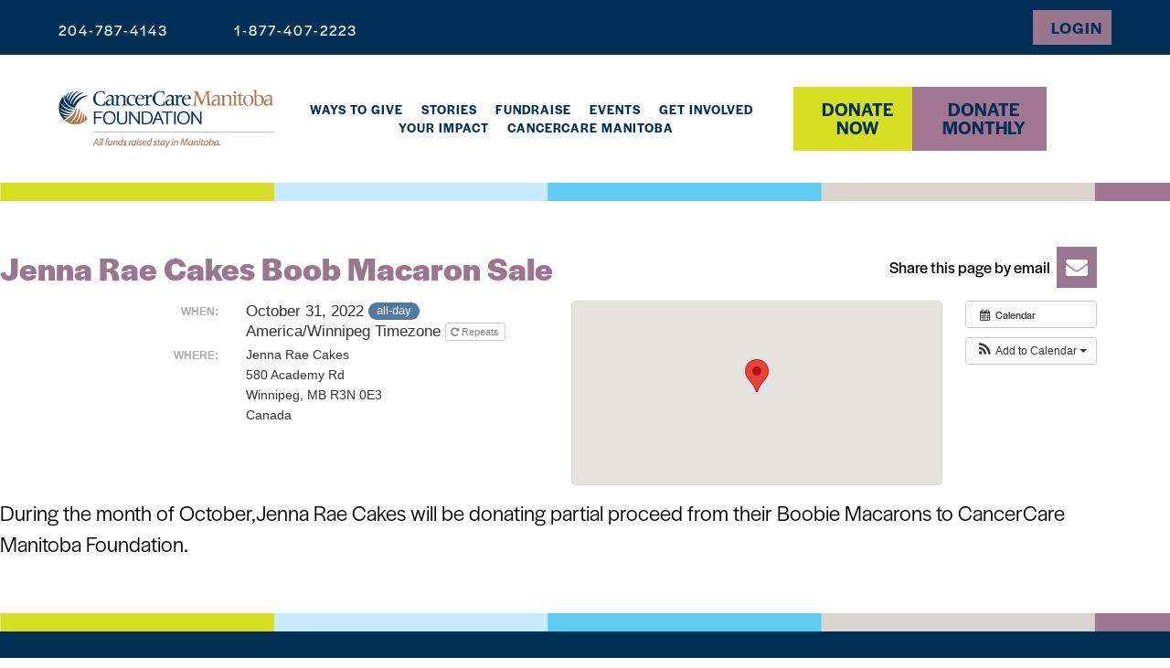

--- FILE ---
content_type: text/css
request_url: https://www.cancercarefdn.mb.ca/wp-content/uploads/elementor/css/post-4504.css?ver=1768652508
body_size: 153
content:
.elementor-kit-4504{--e-global-color-primary:#6EC1E4;--e-global-color-secondary:#54595F;--e-global-color-text:#000000;--e-global-color-accent:#61CE70;--e-global-color-62d468ff:#113052;--e-global-color-13f41faf:#99778F;--e-global-color-5f616f:#000;--e-global-color-1b668927:#FFF;--e-global-color-8f6d2a2:#CEE9FB;--e-global-color-f1f2f52:#F4F4F2;--e-global-typography-primary-font-family:"Segeo_UI";--e-global-typography-primary-font-weight:300;--e-global-typography-secondary-font-family:"halyard-display";--e-global-typography-secondary-font-size:50px;--e-global-typography-secondary-font-weight:bold;--e-global-typography-text-font-family:"halyard-display";--e-global-typography-text-font-size:24px;--e-global-typography-text-font-weight:300;--e-global-typography-accent-font-family:"Roboto";--e-global-typography-accent-font-weight:500;}.elementor-kit-4504 e-page-transition{background-color:#FFBC7D;}.elementor-section.elementor-section-boxed > .elementor-container{max-width:2560px;}.e-con{--container-max-width:2560px;}.elementor-widget:not(:last-child){margin-block-end:20px;}.elementor-element{--widgets-spacing:20px 20px;--widgets-spacing-row:20px;--widgets-spacing-column:20px;}{}h1.entry-title{display:var(--page-title-display);}@media(max-width:1024px){.elementor-section.elementor-section-boxed > .elementor-container{max-width:1024px;}.e-con{--container-max-width:1024px;}}@media(max-width:767px){.elementor-section.elementor-section-boxed > .elementor-container{max-width:767px;}.e-con{--container-max-width:767px;}}

--- FILE ---
content_type: text/css
request_url: https://www.cancercarefdn.mb.ca/wp-content/uploads/elementor/css/post-6481.css?ver=1768652511
body_size: 1148
content:
.elementor-6481 .elementor-element.elementor-element-635a8a50 > .elementor-container > .elementor-column > .elementor-widget-wrap{align-content:flex-start;align-items:flex-start;}.elementor-6481 .elementor-element.elementor-element-635a8a50:not(.elementor-motion-effects-element-type-background), .elementor-6481 .elementor-element.elementor-element-635a8a50 > .elementor-motion-effects-container > .elementor-motion-effects-layer{background-image:url("https://www.cancercarefdn.mb.ca/wp-content/uploads/2019/11/colour_bar.svg");background-repeat:no-repeat;background-size:cover;}.elementor-6481 .elementor-element.elementor-element-635a8a50 > .elementor-container{min-height:20px;}.elementor-6481 .elementor-element.elementor-element-635a8a50{overflow:hidden;transition:background 0.3s, border 0.3s, border-radius 0.3s, box-shadow 0.3s;}.elementor-6481 .elementor-element.elementor-element-635a8a50 > .elementor-background-overlay{transition:background 0.3s, border-radius 0.3s, opacity 0.3s;}.elementor-6481 .elementor-element.elementor-element-450685b > .elementor-container{max-width:1200px;}.elementor-6481 .elementor-element.elementor-element-450685b{color:#282828;margin-top:50px;margin-bottom:0px;padding:0% 0% 0% 0%;}.elementor-6481 .elementor-element.elementor-element-42bc0c6.elementor-column > .elementor-widget-wrap{justify-content:flex-start;}.elementor-6481 .elementor-element.elementor-element-42bc0c6 > .elementor-widget-wrap > .elementor-widget:not(.elementor-widget__width-auto):not(.elementor-widget__width-initial):not(:last-child):not(.elementor-absolute){margin-block-end:0px;}.elementor-6481 .elementor-element.elementor-element-42bc0c6 > .elementor-element-populated{text-align:end;margin:0px 0px 0px 0px;--e-column-margin-right:0px;--e-column-margin-left:0px;padding:0px 0px 0px 0px;}.elementor-6481 .elementor-element.elementor-element-9b1d4cd{padding:0px 0px 0px 0px;}.elementor-bc-flex-widget .elementor-6481 .elementor-element.elementor-element-78c88df.elementor-column .elementor-widget-wrap{align-items:center;}.elementor-6481 .elementor-element.elementor-element-78c88df.elementor-column.elementor-element[data-element_type="column"] > .elementor-widget-wrap.elementor-element-populated{align-content:center;align-items:center;}.elementor-6481 .elementor-element.elementor-element-78c88df > .elementor-element-populated{text-align:start;}.elementor-widget-theme-page-title .elementor-heading-title{font-family:var( --e-global-typography-primary-font-family ), Sans-serif;font-weight:var( --e-global-typography-primary-font-weight );color:var( --e-global-color-primary );}.elementor-6481 .elementor-element.elementor-element-80f9045 .elementor-heading-title{font-family:"halyard-display", Sans-serif;font-weight:bold;color:#99778F;}.elementor-6481 .elementor-element.elementor-element-98bc9cf:not(.elementor-motion-effects-element-type-background) > .elementor-widget-wrap, .elementor-6481 .elementor-element.elementor-element-98bc9cf > .elementor-widget-wrap > .elementor-motion-effects-container > .elementor-motion-effects-layer{background-color:#FFFFFF;}.elementor-bc-flex-widget .elementor-6481 .elementor-element.elementor-element-98bc9cf.elementor-column .elementor-widget-wrap{align-items:center;}.elementor-6481 .elementor-element.elementor-element-98bc9cf.elementor-column.elementor-element[data-element_type="column"] > .elementor-widget-wrap.elementor-element-populated{align-content:center;align-items:center;}.elementor-6481 .elementor-element.elementor-element-98bc9cf > .elementor-element-populated{transition:background 0.3s, border 0.3s, border-radius 0.3s, box-shadow 0.3s;}.elementor-6481 .elementor-element.elementor-element-98bc9cf > .elementor-element-populated > .elementor-background-overlay{transition:background 0.3s, border-radius 0.3s, opacity 0.3s;}.elementor-6481 .elementor-element.elementor-element-5f86eb3{--grid-side-margin:0px;--grid-column-gap:0px;--grid-row-gap:0px;--grid-bottom-margin:0px;--e-share-buttons-primary-color:#99778F;}.elementor-6481 .elementor-element.elementor-element-5f86eb3 .elementor-share-btn{font-size:calc(1px * 10);height:45px;}.elementor-6481 .elementor-element.elementor-element-5f86eb3 .elementor-share-btn__icon{--e-share-buttons-icon-size:24px;}.elementor-6481 .elementor-element.elementor-element-5f86eb3 .elementor-share-btn__title{font-family:"halyard-display", Sans-serif;font-size:18px;font-weight:400;font-style:normal;text-decoration:none;}.elementor-theme-builder-content-area{height:400px;}.elementor-location-header:before, .elementor-location-footer:before{content:"";display:table;clear:both;}@media(max-width:1024px){.elementor-6481 .elementor-element.elementor-element-635a8a50 > .elementor-container{min-height:10px;}.elementor-6481 .elementor-element.elementor-element-450685b{padding:0% 5% 0% 5%;}.elementor-6481 .elementor-element.elementor-element-80f9045 .elementor-heading-title{font-size:36px;} .elementor-6481 .elementor-element.elementor-element-5f86eb3{--grid-side-margin:0px;--grid-column-gap:0px;--grid-row-gap:0px;--grid-bottom-margin:0px;}}@media(max-width:767px){.elementor-6481 .elementor-element.elementor-element-635a8a50 > .elementor-container{min-height:6px;}.elementor-6481 .elementor-element.elementor-element-450685b{padding:0% 5% 0% 5%;}.elementor-6481 .elementor-element.elementor-element-80f9045 > .elementor-widget-container{padding:0px 0px 20px 0px;}.elementor-6481 .elementor-element.elementor-element-80f9045 .elementor-heading-title{font-size:36px;}.elementor-6481 .elementor-element.elementor-element-98bc9cf > .elementor-element-populated{margin:0px 0px 0px 0px;--e-column-margin-right:0px;--e-column-margin-left:0px;padding:0px 0px 0px 0px;}.elementor-6481 .elementor-element.elementor-element-5f86eb3 > .elementor-widget-container{margin:0px 0px 0px 0px;padding:0px 0px 0px 0px;} .elementor-6481 .elementor-element.elementor-element-5f86eb3{--grid-side-margin:0px;--grid-column-gap:0px;--grid-row-gap:0px;--grid-bottom-margin:0px;}.elementor-6481 .elementor-element.elementor-element-5f86eb3{--grid-side-margin:0px;--grid-column-gap:0px;--grid-row-gap:0px;--grid-bottom-margin:0px;}}@media(min-width:768px){.elementor-6481 .elementor-element.elementor-element-42bc0c6{width:100%;}.elementor-6481 .elementor-element.elementor-element-78c88df{width:59.988%;}.elementor-6481 .elementor-element.elementor-element-91f90c5{width:9.989%;}.elementor-6481 .elementor-element.elementor-element-d1989bc{width:9.987%;}.elementor-6481 .elementor-element.elementor-element-98bc9cf{width:20%;}}@media(max-width:1024px) and (min-width:768px){.elementor-6481 .elementor-element.elementor-element-98bc9cf{width:40%;}}/* Start custom CSS for section, class: .elementor-element-635a8a50 */min-height:20px;/* End custom CSS */
/* Start custom CSS for share-buttons, class: .elementor-element-5f86eb3 */.elementor-6481 .elementor-element.elementor-element-5f86eb3 .elementor-share-btn .elementor-share-btn__text span {
    padding: 0!important;
    color: #000000!important;
}
.elementor-6481 .elementor-element.elementor-element-5f86eb3 .elementor-share-btn {
    flex-direction: row-reverse !important;
}
.elementor-share-buttons--color-custom.elementor-share-buttons--skin-minimal .elementor-share-btn {
color: #000000!important;   
}/* End custom CSS */
/* Start custom CSS for section, class: .elementor-element-450685b */h1 {
color:#99778F!important;
}/* End custom CSS */
/* Start custom CSS */@media (min-width:320px) and (max-width:767px) {
.elementor-4175 .elementor-element.elementor-element-4017bbd .swiper-slide{
    padding-bottom:80px;
}

.elementor-4175 .elementor-element.elementor-element-4017bbd .swiper-slide-contents {
    position:relative;
    top:10px;
    width:100%;
}
.elementor-4175 .elementor-element.elementor-element-4017bbd .swiper-slide-contents {
max-width:100%!important;
}
.elementor-4175 .elementor-element.elementor-element-4017bbd .elementor-slide-button {
    width:100%!important;
}
}
@media (min-width:768px) and (max-width:1024px) {
.elementor-4175 .elementor-element.elementor-element-4017bbd .swiper-slide{
    width:100%;
    padding-bottom:100px;
}

.elementor-4175 .elementor-element.elementor-element-4017bbd .swiper-slide-contents {
    position:relative;
    top:10px;
    width:100%;
}
.elementor-4175 .elementor-element.elementor-element-4017bbd .swiper-slide-contents {
max-width:100%!important;
}
.elementor-4175 .elementor-element.elementor-element-4017bbd .elementor-slide-button {
    width:100%!important;
}
}
@media (min-width:1920px) {
.elementor-4175 .elementor-element.elementor-element-4017bbd .swiper-slide{
width:100%!important;
height:600px;
}
}
@media (min-width:2560px) {
.elementor-4175 .elementor-element.elementor-element-4017bbd .swiper-slide{
width:100%!important;
height:800px;
}
}/* End custom CSS */

--- FILE ---
content_type: text/css
request_url: https://www.cancercarefdn.mb.ca/wp-content/uploads/elementor/css/post-4191.css?ver=1768652508
body_size: 1154
content:
.elementor-4191 .elementor-element.elementor-element-65d36aa:not(.elementor-motion-effects-element-type-background), .elementor-4191 .elementor-element.elementor-element-65d36aa > .elementor-motion-effects-container > .elementor-motion-effects-layer{background-image:url("https://www.cancercarefdn.mb.ca/wp-content/uploads/2019/11/colour_bar.svg");background-repeat:no-repeat;background-size:cover;}.elementor-4191 .elementor-element.elementor-element-65d36aa > .elementor-container{min-height:20px;}.elementor-4191 .elementor-element.elementor-element-65d36aa{transition:background 0.3s, border 0.3s, border-radius 0.3s, box-shadow 0.3s;margin-top:0px;margin-bottom:0px;padding:0px 0px 0px 0px;}.elementor-4191 .elementor-element.elementor-element-65d36aa > .elementor-background-overlay{transition:background 0.3s, border-radius 0.3s, opacity 0.3s;}.elementor-bc-flex-widget .elementor-4191 .elementor-element.elementor-element-2e9202e.elementor-column .elementor-widget-wrap{align-items:flex-start;}.elementor-4191 .elementor-element.elementor-element-2e9202e.elementor-column.elementor-element[data-element_type="column"] > .elementor-widget-wrap.elementor-element-populated{align-content:flex-start;align-items:flex-start;}.elementor-4191 .elementor-element.elementor-element-2e9202e.elementor-column > .elementor-widget-wrap{justify-content:flex-start;}.elementor-4191 .elementor-element.elementor-element-2e9202e > .elementor-widget-wrap > .elementor-widget:not(.elementor-widget__width-auto):not(.elementor-widget__width-initial):not(:last-child):not(.elementor-absolute){margin-block-end:0px;}.elementor-4191 .elementor-element.elementor-element-2e9202e > .elementor-element-populated{margin:0px 0px 0px 0px;--e-column-margin-right:0px;--e-column-margin-left:0px;padding:0px 0px 0px 0px;}.elementor-4191 .elementor-element.elementor-element-81dccdc:not(.elementor-motion-effects-element-type-background), .elementor-4191 .elementor-element.elementor-element-81dccdc > .elementor-motion-effects-container > .elementor-motion-effects-layer{background-color:#003055;}.elementor-4191 .elementor-element.elementor-element-81dccdc > .elementor-container{min-height:15px;}.elementor-4191 .elementor-element.elementor-element-81dccdc{transition:background 0.3s, border 0.3s, border-radius 0.3s, box-shadow 0.3s;margin-top:0px;margin-bottom:0px;padding:50px 0px 50px 0px;}.elementor-4191 .elementor-element.elementor-element-81dccdc > .elementor-background-overlay{transition:background 0.3s, border-radius 0.3s, opacity 0.3s;}.elementor-bc-flex-widget .elementor-4191 .elementor-element.elementor-element-bd04455.elementor-column .elementor-widget-wrap{align-items:flex-start;}.elementor-4191 .elementor-element.elementor-element-bd04455.elementor-column.elementor-element[data-element_type="column"] > .elementor-widget-wrap.elementor-element-populated{align-content:flex-start;align-items:flex-start;}.elementor-4191 .elementor-element.elementor-element-bd04455.elementor-column > .elementor-widget-wrap{justify-content:flex-start;}.elementor-4191 .elementor-element.elementor-element-bd04455 > .elementor-widget-wrap > .elementor-widget:not(.elementor-widget__width-auto):not(.elementor-widget__width-initial):not(:last-child):not(.elementor-absolute){margin-block-end:0px;}.elementor-4191 .elementor-element.elementor-element-bd04455 > .elementor-element-populated{margin:0px 0px 0px 0px;--e-column-margin-right:0px;--e-column-margin-left:0px;padding:0px 0px 0px 0px;}.elementor-widget-image .widget-image-caption{color:var( --e-global-color-text );font-family:var( --e-global-typography-text-font-family ), Sans-serif;font-size:var( --e-global-typography-text-font-size );font-weight:var( --e-global-typography-text-font-weight );}.elementor-4191 .elementor-element.elementor-element-b8fb66b{width:100%;max-width:100%;text-align:center;}.elementor-4191 .elementor-element.elementor-element-b8fb66b img{width:25%;}.elementor-widget-nav-menu .elementor-nav-menu .elementor-item{font-family:var( --e-global-typography-primary-font-family ), Sans-serif;font-weight:var( --e-global-typography-primary-font-weight );}.elementor-widget-nav-menu .elementor-nav-menu--main .elementor-item{color:var( --e-global-color-text );fill:var( --e-global-color-text );}.elementor-widget-nav-menu .elementor-nav-menu--main .elementor-item:hover,
					.elementor-widget-nav-menu .elementor-nav-menu--main .elementor-item.elementor-item-active,
					.elementor-widget-nav-menu .elementor-nav-menu--main .elementor-item.highlighted,
					.elementor-widget-nav-menu .elementor-nav-menu--main .elementor-item:focus{color:var( --e-global-color-accent );fill:var( --e-global-color-accent );}.elementor-widget-nav-menu .elementor-nav-menu--main:not(.e--pointer-framed) .elementor-item:before,
					.elementor-widget-nav-menu .elementor-nav-menu--main:not(.e--pointer-framed) .elementor-item:after{background-color:var( --e-global-color-accent );}.elementor-widget-nav-menu .e--pointer-framed .elementor-item:before,
					.elementor-widget-nav-menu .e--pointer-framed .elementor-item:after{border-color:var( --e-global-color-accent );}.elementor-widget-nav-menu{--e-nav-menu-divider-color:var( --e-global-color-text );}.elementor-widget-nav-menu .elementor-nav-menu--dropdown .elementor-item, .elementor-widget-nav-menu .elementor-nav-menu--dropdown  .elementor-sub-item{font-family:var( --e-global-typography-accent-font-family ), Sans-serif;font-weight:var( --e-global-typography-accent-font-weight );}.elementor-4191 .elementor-element.elementor-element-af81bd6 .elementor-menu-toggle{margin:0 auto;}.elementor-4191 .elementor-element.elementor-element-af81bd6 .elementor-nav-menu .elementor-item{font-family:"halyard-display", Sans-serif;font-weight:600;text-transform:uppercase;letter-spacing:1px;}.elementor-4191 .elementor-element.elementor-element-af81bd6 .elementor-nav-menu--main .elementor-item{color:#C7EAFD;fill:#C7EAFD;}.elementor-4191 .elementor-element.elementor-element-af81bd6 .elementor-nav-menu--main .elementor-item:hover,
					.elementor-4191 .elementor-element.elementor-element-af81bd6 .elementor-nav-menu--main .elementor-item.elementor-item-active,
					.elementor-4191 .elementor-element.elementor-element-af81bd6 .elementor-nav-menu--main .elementor-item.highlighted,
					.elementor-4191 .elementor-element.elementor-element-af81bd6 .elementor-nav-menu--main .elementor-item:focus{color:#C7EAFD82;fill:#C7EAFD82;}.elementor-widget-text-editor{font-family:var( --e-global-typography-text-font-family ), Sans-serif;font-size:var( --e-global-typography-text-font-size );font-weight:var( --e-global-typography-text-font-weight );color:var( --e-global-color-text );}.elementor-widget-text-editor.elementor-drop-cap-view-stacked .elementor-drop-cap{background-color:var( --e-global-color-primary );}.elementor-widget-text-editor.elementor-drop-cap-view-framed .elementor-drop-cap, .elementor-widget-text-editor.elementor-drop-cap-view-default .elementor-drop-cap{color:var( --e-global-color-primary );border-color:var( --e-global-color-primary );}.elementor-4191 .elementor-element.elementor-element-c93cc99{text-align:center;font-family:"halyard-display", Sans-serif;font-size:16px;font-weight:400;text-transform:uppercase;line-height:1.2em;letter-spacing:1px;color:#FFFFFF;}.elementor-4191 .elementor-element.elementor-element-dd1e6ed > .elementor-container > .elementor-column > .elementor-widget-wrap{align-content:flex-end;align-items:flex-end;}.elementor-4191 .elementor-element.elementor-element-dd1e6ed:not(.elementor-motion-effects-element-type-background), .elementor-4191 .elementor-element.elementor-element-dd1e6ed > .elementor-motion-effects-container > .elementor-motion-effects-layer{background-color:#0F243C;}.elementor-4191 .elementor-element.elementor-element-dd1e6ed > .elementor-container{min-height:55px;}.elementor-4191 .elementor-element.elementor-element-dd1e6ed{transition:background 0.3s, border 0.3s, border-radius 0.3s, box-shadow 0.3s;margin-top:0px;margin-bottom:0px;padding:0% 5% 0% 5%;}.elementor-4191 .elementor-element.elementor-element-dd1e6ed > .elementor-background-overlay{transition:background 0.3s, border-radius 0.3s, opacity 0.3s;}.elementor-bc-flex-widget .elementor-4191 .elementor-element.elementor-element-1704d35.elementor-column .elementor-widget-wrap{align-items:flex-end;}.elementor-4191 .elementor-element.elementor-element-1704d35.elementor-column.elementor-element[data-element_type="column"] > .elementor-widget-wrap.elementor-element-populated{align-content:flex-end;align-items:flex-end;}.elementor-4191 .elementor-element.elementor-element-1704d35.elementor-column > .elementor-widget-wrap{justify-content:center;}.elementor-4191 .elementor-element.elementor-element-1704d35 > .elementor-widget-wrap > .elementor-widget:not(.elementor-widget__width-auto):not(.elementor-widget__width-initial):not(:last-child):not(.elementor-absolute){margin-block-end:0px;}.elementor-4191 .elementor-element.elementor-element-1704d35 > .elementor-element-populated{margin:0px 0px 0px 0px;--e-column-margin-right:0px;--e-column-margin-left:0px;padding:0px 0px 0px 0px;}.elementor-4191 .elementor-element.elementor-element-067790e{text-align:start;font-family:"halyard-display", Sans-serif;font-size:18px;font-weight:300;letter-spacing:1px;text-shadow:0px 0px 10px rgba(0, 0, 0, 0);color:#D9D4CE;}.elementor-theme-builder-content-area{height:400px;}.elementor-location-header:before, .elementor-location-footer:before{content:"";display:table;clear:both;}@media(min-width:768px){.elementor-4191 .elementor-element.elementor-element-2e9202e{width:100%;}}@media(max-width:1024px){.elementor-4191 .elementor-element.elementor-element-65d36aa > .elementor-container{min-height:10px;}.elementor-widget-image .widget-image-caption{font-size:var( --e-global-typography-text-font-size );}.elementor-4191 .elementor-element.elementor-element-b8fb66b > .elementor-widget-container{padding:0px 0px 40px 0px;}.elementor-4191 .elementor-element.elementor-element-b8fb66b{text-align:center;}.elementor-4191 .elementor-element.elementor-element-b8fb66b img{width:50%;}.elementor-widget-text-editor{font-size:var( --e-global-typography-text-font-size );}.elementor-4191 .elementor-element.elementor-element-067790e > .elementor-widget-container{padding:30px 0px 30px 0px;}.elementor-4191 .elementor-element.elementor-element-067790e{text-align:center;}}@media(max-width:767px){.elementor-4191 .elementor-element.elementor-element-65d36aa > .elementor-container{min-height:6px;}.elementor-4191 .elementor-element.elementor-element-81dccdc{padding:40px 0px 40px 0px;}.elementor-widget-image .widget-image-caption{font-size:var( --e-global-typography-text-font-size );}.elementor-4191 .elementor-element.elementor-element-b8fb66b > .elementor-widget-container{padding:0px 0px 40px 0px;}.elementor-4191 .elementor-element.elementor-element-b8fb66b img{width:75%;}.elementor-widget-text-editor{font-size:var( --e-global-typography-text-font-size );}.elementor-4191 .elementor-element.elementor-element-c93cc99 > .elementor-widget-container{padding:0% 5% 0% 5%;}.elementor-4191 .elementor-element.elementor-element-dd1e6ed{padding:0% 0% 0% 0%;}}

--- FILE ---
content_type: text/css
request_url: https://www.cancercarefdn.mb.ca/wp-content/uploads/elementor/css/post-6692.css?ver=1768652508
body_size: 71
content:
.elementor-6692 .elementor-element.elementor-element-988612b > .elementor-container{max-width:1200px;}.elementor-6692 .elementor-element.elementor-element-988612b{padding:0px 0px 50px 0px;}.elementor-widget-theme-post-content{color:var( --e-global-color-text );font-family:var( --e-global-typography-text-font-family ), Sans-serif;font-size:var( --e-global-typography-text-font-size );font-weight:var( --e-global-typography-text-font-weight );}.elementor-6692 .elementor-element.elementor-element-8147f2b{color:#000000;font-family:"halyard-display", Sans-serif;font-size:24px;font-weight:300;}@media(max-width:1024px){.elementor-6692 .elementor-element.elementor-element-988612b{padding:0% 5% 0% 5%;}.elementor-widget-theme-post-content{font-size:var( --e-global-typography-text-font-size );}}@media(max-width:767px){.elementor-6692 .elementor-element.elementor-element-988612b{padding:0% 5% 0% 5%;}.elementor-widget-theme-post-content{font-size:var( --e-global-typography-text-font-size );}}/* Start custom CSS for section, class: .elementor-element-988612b */.wp-caption-text {
font-family:halyard-display, serif;
font-weight:300;
font-size:75%;
padding-bottom:25px;
}
.cta_button_1 a,  .cta_button_3 a, .cta_button_4 a {
color:#ffffff!important;
}
.cta_button_2 a {
color:#003055!important;
}
.ccmf_body a, h1, h2{
font-family:halyard-display, serif;
color:#99778F;  
}
.ccmf_body h1, h2 {
font-family:halyard-display, serif;
font-weight:600;
}
.ccmf_body h3 h4 {
font-family:halyard-display, serif;
font-weight:600;
color:#003055; 
}/* End custom CSS */

--- FILE ---
content_type: text/css
request_url: https://www.cancercarefdn.mb.ca/wp-content/uploads/elementor/css/post-4278.css?ver=1768652508
body_size: 2819
content:
.elementor-4278 .elementor-element.elementor-element-7b17493 > .elementor-container > .elementor-column > .elementor-widget-wrap{align-content:center;align-items:center;}.elementor-4278 .elementor-element.elementor-element-7b17493:not(.elementor-motion-effects-element-type-background), .elementor-4278 .elementor-element.elementor-element-7b17493 > .elementor-motion-effects-container > .elementor-motion-effects-layer{background-color:#003055;}.elementor-4278 .elementor-element.elementor-element-7b17493 > .elementor-container{min-height:60px;}.elementor-4278 .elementor-element.elementor-element-7b17493{transition:background 0.3s, border 0.3s, border-radius 0.3s, box-shadow 0.3s;padding:0% 5% 0% 5%;}.elementor-4278 .elementor-element.elementor-element-7b17493 > .elementor-background-overlay{transition:background 0.3s, border-radius 0.3s, opacity 0.3s;}.elementor-bc-flex-widget .elementor-4278 .elementor-element.elementor-element-950a289.elementor-column .elementor-widget-wrap{align-items:center;}.elementor-4278 .elementor-element.elementor-element-950a289.elementor-column.elementor-element[data-element_type="column"] > .elementor-widget-wrap.elementor-element-populated{align-content:center;align-items:center;}.elementor-4278 .elementor-element.elementor-element-950a289.elementor-column > .elementor-widget-wrap{justify-content:flex-start;}.elementor-4278 .elementor-element.elementor-element-950a289 > .elementor-widget-wrap > .elementor-widget:not(.elementor-widget__width-auto):not(.elementor-widget__width-initial):not(:last-child):not(.elementor-absolute){margin-block-end:0px;}.elementor-4278 .elementor-element.elementor-element-c5e652c > .elementor-container > .elementor-column > .elementor-widget-wrap{align-content:center;align-items:center;}.elementor-4278 .elementor-element.elementor-element-c5e652c > .elementor-container{min-height:60px;}.elementor-4278 .elementor-element.elementor-element-c5e652c{margin-top:0px;margin-bottom:0px;padding:0px 0px 0px 0px;}.elementor-bc-flex-widget .elementor-4278 .elementor-element.elementor-element-7465296.elementor-column .elementor-widget-wrap{align-items:center;}.elementor-4278 .elementor-element.elementor-element-7465296.elementor-column.elementor-element[data-element_type="column"] > .elementor-widget-wrap.elementor-element-populated{align-content:center;align-items:center;}.elementor-widget-text-editor{font-family:var( --e-global-typography-text-font-family ), Sans-serif;font-size:var( --e-global-typography-text-font-size );font-weight:var( --e-global-typography-text-font-weight );color:var( --e-global-color-text );}.elementor-widget-text-editor.elementor-drop-cap-view-stacked .elementor-drop-cap{background-color:var( --e-global-color-primary );}.elementor-widget-text-editor.elementor-drop-cap-view-framed .elementor-drop-cap, .elementor-widget-text-editor.elementor-drop-cap-view-default .elementor-drop-cap{color:var( --e-global-color-primary );border-color:var( --e-global-color-primary );}.elementor-4278 .elementor-element.elementor-element-443156b{font-family:"halyard-display", Sans-serif;font-size:24px;font-weight:300;color:#FFFFFF;}.elementor-bc-flex-widget .elementor-4278 .elementor-element.elementor-element-413ab9e.elementor-column .elementor-widget-wrap{align-items:center;}.elementor-4278 .elementor-element.elementor-element-413ab9e.elementor-column.elementor-element[data-element_type="column"] > .elementor-widget-wrap.elementor-element-populated{align-content:center;align-items:center;}.elementor-4278 .elementor-element.elementor-element-b0e50bd{font-family:"halyard-display", Sans-serif;font-size:24px;font-weight:300;color:#FFFFFF;}.elementor-bc-flex-widget .elementor-4278 .elementor-element.elementor-element-257aeaa.elementor-column .elementor-widget-wrap{align-items:center;}.elementor-4278 .elementor-element.elementor-element-257aeaa.elementor-column.elementor-element[data-element_type="column"] > .elementor-widget-wrap.elementor-element-populated{align-content:center;align-items:center;}.elementor-4278 .elementor-element.elementor-element-257aeaa > .elementor-widget-wrap > .elementor-widget:not(.elementor-widget__width-auto):not(.elementor-widget__width-initial):not(:last-child):not(.elementor-absolute){margin-block-end:0px;}.elementor-widget-button .elementor-button{background-color:var( --e-global-color-accent );font-family:var( --e-global-typography-accent-font-family ), Sans-serif;font-weight:var( --e-global-typography-accent-font-weight );}.elementor-4278 .elementor-element.elementor-element-97f36e4 .elementor-button{background-color:#98768E;font-family:"halyard-display", Sans-serif;font-size:18px;font-weight:600;text-transform:uppercase;font-style:normal;text-decoration:none;letter-spacing:1px;text-shadow:0px 0px 10px rgba(0, 0, 0, 0);fill:#003055;color:#003055;box-shadow:0px 0px 0px 0px rgba(0, 0, 0, 0);border-radius:0px 0px 0px 0px;padding:10px 10px 10px 20px;}.elementor-4278 .elementor-element.elementor-element-97f36e4 .elementor-button-content-wrapper{flex-direction:row-reverse;}.elementor-4278 .elementor-element.elementor-element-97f36e4 .elementor-button .elementor-button-content-wrapper{gap:10px;}.elementor-4278 .elementor-element.elementor-element-cc70cc4:not(.elementor-motion-effects-element-type-background), .elementor-4278 .elementor-element.elementor-element-cc70cc4 > .elementor-motion-effects-container > .elementor-motion-effects-layer{background-color:#FFFFFF;}.elementor-4278 .elementor-element.elementor-element-cc70cc4 > .elementor-container{min-height:400px;}.elementor-4278 .elementor-element.elementor-element-cc70cc4{transition:background 0.3s, border 0.3s, border-radius 0.3s, box-shadow 0.3s;}.elementor-4278 .elementor-element.elementor-element-cc70cc4 > .elementor-background-overlay{transition:background 0.3s, border-radius 0.3s, opacity 0.3s;}.elementor-4278 .elementor-element.elementor-element-33f4fda .elementor-button{background-color:#D8DE22;font-family:"halyard-display", Sans-serif;font-weight:600;text-transform:uppercase;text-decoration:none;text-shadow:0px 0px 10px rgba(0, 0, 0, 0);fill:#003055;color:#003055;box-shadow:0px 0px 10px 0px rgba(0, 0, 0, 0);border-radius:0px 0px 0px 0px;}.elementor-4278 .elementor-element.elementor-element-33f4fda{width:var( --container-widget-width, 100% );max-width:100%;--container-widget-width:100%;--container-widget-flex-grow:0;}.elementor-4278 .elementor-element.elementor-element-33f4fda .elementor-button-content-wrapper{flex-direction:row-reverse;}.elementor-4278 .elementor-element.elementor-element-33f4fda .elementor-button .elementor-button-content-wrapper{gap:10px;}.elementor-4278 .elementor-element.elementor-element-98cb0a6 .elementor-button{background-color:#A27691;font-family:"halyard-display", Sans-serif;font-weight:600;text-transform:uppercase;text-decoration:none;text-shadow:0px 0px 10px rgba(0, 0, 0, 0);fill:#003055;color:#003055;box-shadow:0px 0px 10px 0px rgba(0, 0, 0, 0);border-radius:0px 0px 0px 0px;}.elementor-4278 .elementor-element.elementor-element-98cb0a6{width:var( --container-widget-width, 100% );max-width:100%;--container-widget-width:100%;--container-widget-flex-grow:0;}.elementor-4278 .elementor-element.elementor-element-98cb0a6 .elementor-button-content-wrapper{flex-direction:row-reverse;}.elementor-4278 .elementor-element.elementor-element-98cb0a6 .elementor-button .elementor-button-content-wrapper{gap:10px;}.elementor-4278 .elementor-element.elementor-element-69b486b > .elementor-container > .elementor-column > .elementor-widget-wrap{align-content:center;align-items:center;}.elementor-4278 .elementor-element.elementor-element-69b486b:not(.elementor-motion-effects-element-type-background), .elementor-4278 .elementor-element.elementor-element-69b486b > .elementor-motion-effects-container > .elementor-motion-effects-layer{background-color:#FFFFFF;}.elementor-4278 .elementor-element.elementor-element-69b486b > .elementor-container{min-height:100px;}.elementor-4278 .elementor-element.elementor-element-69b486b{transition:background 0.3s, border 0.3s, border-radius 0.3s, box-shadow 0.3s;padding:0% 0% 0% 0%;}.elementor-4278 .elementor-element.elementor-element-69b486b > .elementor-background-overlay{transition:background 0.3s, border-radius 0.3s, opacity 0.3s;}.elementor-bc-flex-widget .elementor-4278 .elementor-element.elementor-element-3d96e05.elementor-column .elementor-widget-wrap{align-items:center;}.elementor-4278 .elementor-element.elementor-element-3d96e05.elementor-column.elementor-element[data-element_type="column"] > .elementor-widget-wrap.elementor-element-populated{align-content:center;align-items:center;}.elementor-4278 .elementor-element.elementor-element-3d96e05.elementor-column > .elementor-widget-wrap{justify-content:center;}.elementor-4278 .elementor-element.elementor-element-3d96e05 > .elementor-element-populated{margin:0px 0px 0px 0px;--e-column-margin-right:0px;--e-column-margin-left:0px;padding:20px 0px 20px 0px;}.elementor-4278 .elementor-element.elementor-element-f80ff32 > .elementor-container > .elementor-column > .elementor-widget-wrap{align-content:center;align-items:center;}.elementor-4278 .elementor-element.elementor-element-f80ff32 > .elementor-container{min-height:100px;}.elementor-4278 .elementor-element.elementor-element-f80ff32{margin-top:0px;margin-bottom:0px;padding:0% 03% 0% 5%;}.elementor-bc-flex-widget .elementor-4278 .elementor-element.elementor-element-e4cfc04.elementor-column .elementor-widget-wrap{align-items:center;}.elementor-4278 .elementor-element.elementor-element-e4cfc04.elementor-column.elementor-element[data-element_type="column"] > .elementor-widget-wrap.elementor-element-populated{align-content:center;align-items:center;}.elementor-4278 .elementor-element.elementor-element-e4cfc04.elementor-column > .elementor-widget-wrap{justify-content:flex-start;}.elementor-widget-image .widget-image-caption{color:var( --e-global-color-text );font-family:var( --e-global-typography-text-font-family ), Sans-serif;font-size:var( --e-global-typography-text-font-size );font-weight:var( --e-global-typography-text-font-weight );}.elementor-4278 .elementor-element.elementor-element-a8643ee{text-align:start;}.elementor-bc-flex-widget .elementor-4278 .elementor-element.elementor-element-5b9b416.elementor-column .elementor-widget-wrap{align-items:center;}.elementor-4278 .elementor-element.elementor-element-5b9b416.elementor-column.elementor-element[data-element_type="column"] > .elementor-widget-wrap.elementor-element-populated{align-content:center;align-items:center;}.elementor-4278 .elementor-element.elementor-element-5b9b416.elementor-column > .elementor-widget-wrap{justify-content:center;}.elementor-widget-nav-menu .elementor-nav-menu .elementor-item{font-family:var( --e-global-typography-primary-font-family ), Sans-serif;font-weight:var( --e-global-typography-primary-font-weight );}.elementor-widget-nav-menu .elementor-nav-menu--main .elementor-item{color:var( --e-global-color-text );fill:var( --e-global-color-text );}.elementor-widget-nav-menu .elementor-nav-menu--main .elementor-item:hover,
					.elementor-widget-nav-menu .elementor-nav-menu--main .elementor-item.elementor-item-active,
					.elementor-widget-nav-menu .elementor-nav-menu--main .elementor-item.highlighted,
					.elementor-widget-nav-menu .elementor-nav-menu--main .elementor-item:focus{color:var( --e-global-color-accent );fill:var( --e-global-color-accent );}.elementor-widget-nav-menu .elementor-nav-menu--main:not(.e--pointer-framed) .elementor-item:before,
					.elementor-widget-nav-menu .elementor-nav-menu--main:not(.e--pointer-framed) .elementor-item:after{background-color:var( --e-global-color-accent );}.elementor-widget-nav-menu .e--pointer-framed .elementor-item:before,
					.elementor-widget-nav-menu .e--pointer-framed .elementor-item:after{border-color:var( --e-global-color-accent );}.elementor-widget-nav-menu{--e-nav-menu-divider-color:var( --e-global-color-text );}.elementor-widget-nav-menu .elementor-nav-menu--dropdown .elementor-item, .elementor-widget-nav-menu .elementor-nav-menu--dropdown  .elementor-sub-item{font-family:var( --e-global-typography-accent-font-family ), Sans-serif;font-weight:var( --e-global-typography-accent-font-weight );}.elementor-4278 .elementor-element.elementor-element-2a23017{width:var( --container-widget-width, 134.96% );max-width:134.96%;--container-widget-width:134.96%;--container-widget-flex-grow:0;z-index:9998;--e-nav-menu-horizontal-menu-item-margin:calc( 10px / 2 );}.elementor-4278 .elementor-element.elementor-element-2a23017 .elementor-menu-toggle{margin:0 auto;background-color:#FFFFFF;}.elementor-4278 .elementor-element.elementor-element-2a23017 .elementor-nav-menu .elementor-item{font-family:"halyard-display", Sans-serif;font-size:14px;font-weight:600;text-transform:uppercase;letter-spacing:1px;}.elementor-4278 .elementor-element.elementor-element-2a23017 .elementor-nav-menu--main .elementor-item{color:#003055;fill:#003055;padding-left:5px;padding-right:5px;padding-top:0px;padding-bottom:0px;}.elementor-4278 .elementor-element.elementor-element-2a23017 .elementor-nav-menu--main .elementor-item.elementor-item-active{color:#98768E;}.elementor-4278 .elementor-element.elementor-element-2a23017 .elementor-nav-menu--main:not(.elementor-nav-menu--layout-horizontal) .elementor-nav-menu > li:not(:last-child){margin-bottom:10px;}.elementor-4278 .elementor-element.elementor-element-2a23017 .elementor-nav-menu--dropdown a, .elementor-4278 .elementor-element.elementor-element-2a23017 .elementor-menu-toggle{color:#003055;fill:#003055;}.elementor-4278 .elementor-element.elementor-element-2a23017 .elementor-nav-menu--dropdown a:hover,
					.elementor-4278 .elementor-element.elementor-element-2a23017 .elementor-nav-menu--dropdown a:focus,
					.elementor-4278 .elementor-element.elementor-element-2a23017 .elementor-nav-menu--dropdown a.elementor-item-active,
					.elementor-4278 .elementor-element.elementor-element-2a23017 .elementor-nav-menu--dropdown a.highlighted,
					.elementor-4278 .elementor-element.elementor-element-2a23017 .elementor-menu-toggle:hover,
					.elementor-4278 .elementor-element.elementor-element-2a23017 .elementor-menu-toggle:focus{color:#ffffff;}.elementor-4278 .elementor-element.elementor-element-2a23017 .elementor-nav-menu--dropdown a:hover,
					.elementor-4278 .elementor-element.elementor-element-2a23017 .elementor-nav-menu--dropdown a:focus,
					.elementor-4278 .elementor-element.elementor-element-2a23017 .elementor-nav-menu--dropdown a.elementor-item-active,
					.elementor-4278 .elementor-element.elementor-element-2a23017 .elementor-nav-menu--dropdown a.highlighted{background-color:#013763;}.elementor-4278 .elementor-element.elementor-element-2a23017 .elementor-nav-menu--dropdown .elementor-item, .elementor-4278 .elementor-element.elementor-element-2a23017 .elementor-nav-menu--dropdown  .elementor-sub-item{font-family:"Segeo_UI", Sans-serif;}.elementor-4278 .elementor-element.elementor-element-2a23017 div.elementor-menu-toggle{color:#000000;}.elementor-4278 .elementor-element.elementor-element-2a23017 div.elementor-menu-toggle svg{fill:#000000;}.elementor-4278 .elementor-element.elementor-element-2a23017 div.elementor-menu-toggle:hover, .elementor-4278 .elementor-element.elementor-element-2a23017 div.elementor-menu-toggle:focus{color:#000000;}.elementor-4278 .elementor-element.elementor-element-2a23017 div.elementor-menu-toggle:hover svg, .elementor-4278 .elementor-element.elementor-element-2a23017 div.elementor-menu-toggle:focus svg{fill:#000000;}.elementor-bc-flex-widget .elementor-4278 .elementor-element.elementor-element-0aa8ae2.elementor-column .elementor-widget-wrap{align-items:center;}.elementor-4278 .elementor-element.elementor-element-0aa8ae2.elementor-column.elementor-element[data-element_type="column"] > .elementor-widget-wrap.elementor-element-populated{align-content:center;align-items:center;}.elementor-4278 .elementor-element.elementor-element-0aa8ae2.elementor-column > .elementor-widget-wrap{justify-content:center;}.elementor-4278 .elementor-element.elementor-element-e5ccd2c .elementor-button{background-color:#D8DE22;font-family:"halyard-display", Sans-serif;font-size:20px;font-weight:600;text-transform:uppercase;text-decoration:none;fill:#003055;color:#003055;box-shadow:0px 0px 10px 0px rgba(0, 0, 0, 0);border-radius:0px 0px 0px 0px;padding:15px 10px 15px 20px;}.elementor-4278 .elementor-element.elementor-element-e5ccd2c > .elementor-widget-container{padding:0px 0px 0px 0px;}.elementor-4278 .elementor-element.elementor-element-e5ccd2c .elementor-button-content-wrapper{flex-direction:row-reverse;}.elementor-4278 .elementor-element.elementor-element-e5ccd2c .elementor-button .elementor-button-content-wrapper{gap:10px;}.elementor-bc-flex-widget .elementor-4278 .elementor-element.elementor-element-6810780.elementor-column .elementor-widget-wrap{align-items:center;}.elementor-4278 .elementor-element.elementor-element-6810780.elementor-column.elementor-element[data-element_type="column"] > .elementor-widget-wrap.elementor-element-populated{align-content:center;align-items:center;}.elementor-4278 .elementor-element.elementor-element-6810780.elementor-column > .elementor-widget-wrap{justify-content:center;}.elementor-4278 .elementor-element.elementor-element-01f6a02 .elementor-button{background-color:#A27691;font-family:"halyard-display", Sans-serif;font-size:20px;font-weight:600;text-transform:uppercase;text-decoration:none;fill:#FFFFFF;color:#FFFFFF;box-shadow:0px 0px 10px 0px rgba(0, 0, 0, 0);border-radius:0px 0px 0px 0px;padding:15px 10px 15px 20px;}.elementor-4278 .elementor-element.elementor-element-01f6a02 > .elementor-widget-container{padding:0px 0px 0px 0px;}.elementor-4278 .elementor-element.elementor-element-01f6a02 .elementor-button-content-wrapper{flex-direction:row-reverse;}.elementor-4278 .elementor-element.elementor-element-01f6a02 .elementor-button .elementor-button-content-wrapper{gap:10px;}.elementor-bc-flex-widget .elementor-4278 .elementor-element.elementor-element-c298f8c.elementor-column .elementor-widget-wrap{align-items:center;}.elementor-4278 .elementor-element.elementor-element-c298f8c.elementor-column.elementor-element[data-element_type="column"] > .elementor-widget-wrap.elementor-element-populated{align-content:center;align-items:center;}.elementor-4278 .elementor-element.elementor-element-c298f8c.elementor-column > .elementor-widget-wrap{justify-content:flex-end;}.elementor-theme-builder-content-area{height:400px;}.elementor-location-header:before, .elementor-location-footer:before{content:"";display:table;clear:both;}@media(min-width:768px){.elementor-4278 .elementor-element.elementor-element-413ab9e{width:41.256%;}.elementor-4278 .elementor-element.elementor-element-2517aa2{width:25%;}.elementor-4278 .elementor-element.elementor-element-1b70367{width:100%;}.elementor-4278 .elementor-element.elementor-element-5b9b416{width:48.286%;}.elementor-4278 .elementor-element.elementor-element-0aa8ae2{width:11.025%;}.elementor-4278 .elementor-element.elementor-element-6810780{width:12.463%;}.elementor-4278 .elementor-element.elementor-element-c298f8c{width:8.225%;}}@media(max-width:1024px) and (min-width:768px){.elementor-4278 .elementor-element.elementor-element-950a289{width:100%;}.elementor-4278 .elementor-element.elementor-element-7465296{width:22.5%;}.elementor-4278 .elementor-element.elementor-element-413ab9e{width:22.5%;}.elementor-4278 .elementor-element.elementor-element-2517aa2{width:100%;}.elementor-4278 .elementor-element.elementor-element-257aeaa{width:100%;}.elementor-4278 .elementor-element.elementor-element-e4cfc04{width:40%;}.elementor-4278 .elementor-element.elementor-element-0aa8ae2{width:45%;}.elementor-4278 .elementor-element.elementor-element-6810780{width:45%;}.elementor-4278 .elementor-element.elementor-element-c298f8c{width:15%;}}@media(max-width:1024px){.elementor-4278 .elementor-element.elementor-element-7465296 > .elementor-element-populated{padding:0px 0px 0px 0px;}.elementor-widget-text-editor{font-size:var( --e-global-typography-text-font-size );}.elementor-4278 .elementor-element.elementor-element-413ab9e > .elementor-element-populated{padding:0px 0px 0px 00px;}.elementor-4278 .elementor-element.elementor-element-b0e50bd{text-align:start;}.elementor-4278 .elementor-element.elementor-element-2517aa2 > .elementor-element-populated{padding:0px 0px 0px 0px;}.elementor-4278 .elementor-element.elementor-element-cc70cc4{padding:0% 10% 0% 10%;}.elementor-4278 .elementor-element.elementor-element-33f4fda .elementor-button{font-size:24px;}.elementor-4278 .elementor-element.elementor-element-98cb0a6 .elementor-button{font-size:24px;}.elementor-4278 .elementor-element.elementor-element-3d96e05 > .elementor-element-populated{padding:0px 0px 0px 0px;}.elementor-4278 .elementor-element.elementor-element-f80ff32{padding:0% 5% 0% 5%;}.elementor-4278 .elementor-element.elementor-element-e4cfc04.elementor-column > .elementor-widget-wrap{justify-content:center;}.elementor-widget-image .widget-image-caption{font-size:var( --e-global-typography-text-font-size );}.elementor-4278 .elementor-element.elementor-element-a8643ee{width:100%;max-width:100%;text-align:center;}.elementor-4278 .elementor-element.elementor-element-a8643ee > .elementor-widget-container{padding:25px 0px 25px 0px;}.elementor-4278 .elementor-element.elementor-element-2a23017{--nav-menu-icon-size:34px;}.elementor-4278 .elementor-element.elementor-element-e5ccd2c .elementor-button{font-size:24px;}.elementor-4278 .elementor-element.elementor-element-01f6a02 .elementor-button{font-size:24px;}}@media(max-width:767px){.elementor-4278 .elementor-element.elementor-element-7b17493 > .elementor-container{min-height:45px;}.elementor-4278 .elementor-element.elementor-element-7b17493{padding:0% 2.5% 0% 2.5%;}.elementor-4278 .elementor-element.elementor-element-c5e652c > .elementor-container{min-height:45px;}.elementor-4278 .elementor-element.elementor-element-7465296{width:50%;}.elementor-bc-flex-widget .elementor-4278 .elementor-element.elementor-element-7465296.elementor-column .elementor-widget-wrap{align-items:center;}.elementor-4278 .elementor-element.elementor-element-7465296.elementor-column.elementor-element[data-element_type="column"] > .elementor-widget-wrap.elementor-element-populated{align-content:center;align-items:center;}.elementor-4278 .elementor-element.elementor-element-7465296.elementor-column > .elementor-widget-wrap{justify-content:flex-end;}.elementor-4278 .elementor-element.elementor-element-7465296 > .elementor-element-populated{padding:0px 15px 0px 0px;}.elementor-widget-text-editor{font-size:var( --e-global-typography-text-font-size );}.elementor-4278 .elementor-element.elementor-element-443156b{text-align:end;}.elementor-4278 .elementor-element.elementor-element-413ab9e{width:50%;}.elementor-4278 .elementor-element.elementor-element-413ab9e > .elementor-element-populated{padding:0px 0px 0px 15px;}.elementor-4278 .elementor-element.elementor-element-2517aa2{width:100%;}.elementor-4278 .elementor-element.elementor-element-2517aa2 > .elementor-element-populated{padding:0px 0px 0px 0px;}.elementor-4278 .elementor-element.elementor-element-257aeaa{width:47.5%;}.elementor-4278 .elementor-element.elementor-element-97f36e4 .elementor-button{font-size:16px;}.elementor-4278 .elementor-element.elementor-element-cc70cc4 > .elementor-container{min-height:45px;}.elementor-4278 .elementor-element.elementor-element-cc70cc4{padding:0% 0% 0% 0%;}.elementor-bc-flex-widget .elementor-4278 .elementor-element.elementor-element-1b70367.elementor-column .elementor-widget-wrap{align-items:center;}.elementor-4278 .elementor-element.elementor-element-1b70367.elementor-column.elementor-element[data-element_type="column"] > .elementor-widget-wrap.elementor-element-populated{align-content:center;align-items:center;}.elementor-4278 .elementor-element.elementor-element-33f4fda .elementor-button{font-size:16px;padding:15px 10px 15px 20px;}.elementor-4278 .elementor-element.elementor-element-98cb0a6 .elementor-button{font-size:16px;padding:15px 10px 15px 20px;}.elementor-4278 .elementor-element.elementor-element-f80ff32{padding:0% 5% 0% 5%;}.elementor-4278 .elementor-element.elementor-element-e4cfc04{width:70%;}.elementor-widget-image .widget-image-caption{font-size:var( --e-global-typography-text-font-size );}.elementor-4278 .elementor-element.elementor-element-a8643ee > .elementor-widget-container{padding:25px 0px 25px 0px;}.elementor-4278 .elementor-element.elementor-element-2a23017{--nav-menu-icon-size:30px;}.elementor-4278 .elementor-element.elementor-element-e5ccd2c .elementor-button{font-size:14px;}.elementor-4278 .elementor-element.elementor-element-01f6a02 .elementor-button{font-size:14px;}.elementor-4278 .elementor-element.elementor-element-c298f8c{width:30%;}}/* Start custom CSS for button, class: .elementor-element-97f36e4 */.login_button i.fas {
display:none;
}
.login_button:hover i.fas {
display:block!important;
text-decoration:none!important;
}/* End custom CSS */
/* Start custom CSS for section, class: .elementor-element-7b17493 */.header-links, .header-links:hover {
color:#ffffff;
font-family: halyard-display, sans-serif;
font-size:16px;
font-weight:400!important;
letter-spacing:2px;
line-height:1.2;
text-decoration:none!important;
}
.login-button:hover {
text-decoration:none!important;
}
.login-button:hover i.fas {
display:block;
}/* End custom CSS */
/* Start custom CSS for nav-menu, class: .elementor-element-2a23017 */.elementor-nav-menu--dropdown .elementor-item.elementor-item-active, .elementor-nav-menu--dropdown .elementor-item.highlighted, .elementor-nav-menu--dropdown .elementor-item:focus, .elementor-nav-menu--dropdown .elementor-item:hover, .elementor-sub-item.elementor-item-active, .elementor-sub-item.highlighted, .elementor-sub-item:focus, .elementor-sub-item {
color:#003055!important;
    

}
.elementor-nav-menu--dropdown .elementor-item.elementor-item-active, .elementor-nav-menu--dropdown .elementor-item.highlighted, .elementor-nav-menu--dropdown .elementor-item:focus, .elementor-nav-menu--dropdown .elementor-item:hover, .elementor-sub-item.elementor-item-active, .elementor-sub-item.highlighted, .elementor-sub-item:focus, .elementor-sub-item:hover{
background-color: #003055!important;
color:#ffffff!important;
}/* End custom CSS */
/* Start custom CSS for button, class: .elementor-element-e5ccd2c */.cta_button_2 i.fas {
display:none;
}
.cta_button_2:hover i.fas {
display:block!important;
text-decoration:none!important;
}/* End custom CSS */
/* Start custom CSS for button, class: .elementor-element-01f6a02 */.cta_button_2 i.fas {
display:none;
}
.cta_button_2:hover i.fas {
display:block!important;
text-decoration:none!important;
}/* End custom CSS */
/* Start custom CSS for text-editor, class: .elementor-element-d0627bb */.ubermenu-responsive-toggle.ubermenu-responsive-toggle-main {
    font-size: 24px !important;
    background: rgba(255, 255, 255, 0)  !important;
    color: #113052  !important;
}
.ubermenu-main.ubermenu-mobile-modal.ubermenu-mobile-view {
position:absolute;
top:180px;
}/* End custom CSS */
/* Start custom CSS */@media (min-width:320px) and (max-width:767px) {
.elementor-4175 .elementor-element.elementor-element-4017bbd .swiper-slide{
    padding-bottom:80px;
}

.elementor-4175 .elementor-element.elementor-element-4017bbd .swiper-slide-contents {
    position:relative;
    top:10px;
    width:100%;
}
.elementor-4175 .elementor-element.elementor-element-4017bbd .swiper-slide-contents {
max-width:100%!important;
}
.elementor-4175 .elementor-element.elementor-element-4017bbd .elementor-slide-button {
    width:100%!important;
}
}
@media (min-width:768px) and (max-width:1024px) {
.elementor-4175 .elementor-element.elementor-element-4017bbd .swiper-slide{
    width:100%;
    padding-bottom:100px;
}

.elementor-4175 .elementor-element.elementor-element-4017bbd .swiper-slide-contents {
    position:relative;
    top:10px;
    width:100%;
}
.elementor-4175 .elementor-element.elementor-element-4017bbd .swiper-slide-contents {
max-width:100%!important;
}
.elementor-4175 .elementor-element.elementor-element-4017bbd .elementor-slide-button {
    width:100%!important;
}
}
@media (min-width:1920px) {
.elementor-4175 .elementor-element.elementor-element-4017bbd .swiper-slide{
width:100%!important;
height:600px;
}
}
@media (min-width:2560px) {
.elementor-4175 .elementor-element.elementor-element-4017bbd .swiper-slide{
width:100%!important;
height:800px;
}
}/* End custom CSS */